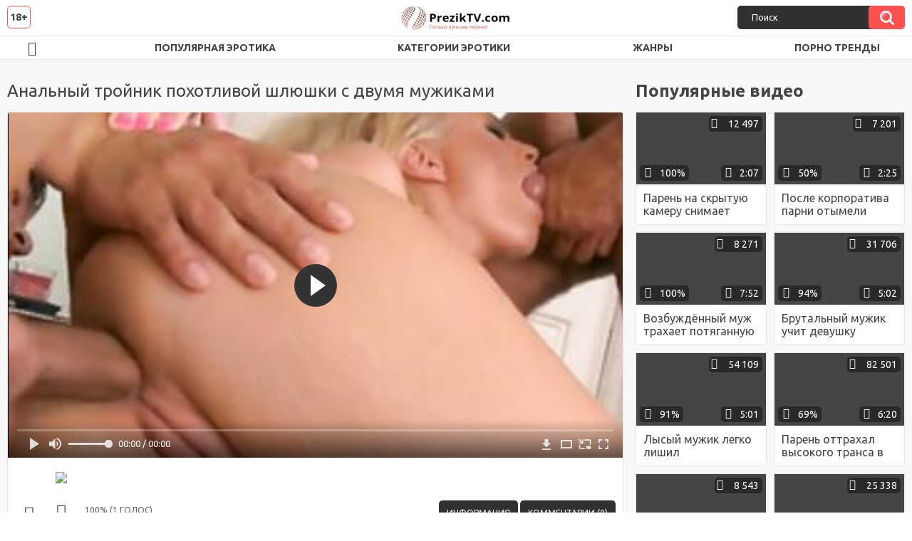

--- FILE ---
content_type: text/html; charset=utf-8
request_url: http://preziktv.com/videos/325/
body_size: 9571
content:
<!DOCTYPE html>
<html lang="ru">
<head>
	<title>Анальный тройник похотливой шлюшки с двумя мужиками</title>
	<meta http-equiv="Content-Type" content="text/html; charset=utf-8"/>
	<meta name="description" content="Когда два мужика предложили симпатичной похотливой шлюшке получить удовольствие, та не стала отказываться. Пригласив счастливчиков к себе и раздевшись догола, давалка развалилась на диване, начав делать отсос одному, а второму позволяя страстно поиметь свою задницу. Продолжая делать минет и трахаться раком тёлка стонет от глубокого проникновения и удовольствия, что точно доведёт её до пика."/>
	<meta name="keywords" content="Анал, МЖМ, Минет, Раком, sexxx, порно36, иротика, порнха, секас, секс18+, порнь, sekes, супер секс, эротикп, порно р, ctrc, порноволк, pirno, seks vidyo, русучка, сексххх, без трусов, доики, pornuxa, порнокино"/>
	<meta name="generator" content="KVS CMS"/>
	<meta name="viewport" content="width=device-width, initial-scale=1">
	<link rel="icon" href="http://preziktv.com/favicon.ico" type="image/x-icon">
	<link rel="shortcut icon" href="http://preziktv.com/favicon.ico" type="image/x-icon">
	<link href="https://fonts.googleapis.com/css?family=Ubuntu:400,700&display=swap&subset=cyrillic" rel="stylesheet">
			<link href="http://preziktv.com/static/styles/all-responsive-white.css" rel="stylesheet" type="text/css"/>
		<link href="http://preziktv.com/static/styles/jquery.fancybox-white.min.css?v=7.3" rel="stylesheet" type="text/css"/>
		<script>
		var pageContext = {
			disableStats: true,						videoId: '325',						loginUrl: 'http://preziktv.com/login-required/'
		};
	</script>	
                <link rel="preload" href="/static/images/fonts/icomoon.ttf?nddhpi" as="font" crossorigin>
				<link href="http://preziktv.com/videos/325/" rel="canonical"/>
	
			<meta property="og:title" content="Анальный тройник похотливой шлюшки с двумя мужиками"/>
				<meta property="og:image" content="http://preziktv.com/contents/videos_screenshots/0/325/preview.jpg"/>
				<meta property="og:description" content="Когда два мужика предложили симпатичной похотливой шлюшке получить удовольствие, та не стала отказываться. Пригласив счастливчиков к себе и раздевшись догола, давалка развалилась на диване, начав делать отсос одному, а второму позволяя страстно поиметь свою задницу. Продолжая делать минет и трахаться раком тёлка стонет от глубокого проникновения и удовольствия, что точно доведёт её до пика."/>
	                
</head>
<body>
<div class="container">
	<div class="header">
		<div class="header_holder">
			<span class="years"> 18+ </span>
			<div class="logo">
				<a href="http://preziktv.com/"></a>
			</div>
			<div class="search">
				<form id="search_form" action="http://preziktv.com/search/" method="get" data-url="http://preziktv.com/search/%QUERY%/">
					<span class="search-button">Искать</span>
					<div class="search-text"><input type="text" name="q" placeholder="Поиск" value=""/></div>
				</form>
			</div>
		</div>
	</div>
	<nav>
		<div class="navigation">
			<button class="button">
				<span class="icon">
					<span class="ico-bar"></span>
					<span class="ico-bar"></span>
					<span class="ico-bar"></span>
				</span>
			</button>
						<ul class="primary">
				<li >
					<a href="http://preziktv.com/" id="item1">HD эро видео</a>
				</li>
				<li >
					<a href="http://preziktv.com/most-popular/" id="item4">Популярная эротика</a>
				</li>
													<li >
						<a href="http://preziktv.com/categories/" id="item6">Категории эротики</a>
					</li>
				                                        <li >
						<a href="http://preziktv.com/tags/" id="item12">Жанры</a>
					</li>
                    <li >
						<a href="/se.php" id="item13">Порно тренды</a>
					</li>
																											</ul>
			<ul class="secondary">
							</ul>
		</div>
	</nav>
<div class="content">
		
<div class="video_holder">
	<div class="related_small">
		<div class="headline_custom">
			<div class="title_custom">
				Популярные видео
			</div>
		</div>
		
<div class="box">
	<div class="list-videos">
		<div class="margin-fix" id="list_videos_small_related_videos_items">
															<div class="item">
						<a href="http://preziktv.com/videos/535/" title="Парень на скрытую камеру снимает промежности девушек в общественных мечтах" data-rt="1:17c6c1be8c96571278119843458a79ae:0:535:1:">
							<div class="img">
																								<div class="wrap">
									<div class="rating">
										100%
									</div>
									<div class="views_wrap">
										<div class="views">
											12 497
										</div>
									</div>
									<div class="duration_wrap">
										<div class="duration">2:07</div>
									</div>
								</div>
								<img class="thumb lazy-load" src="[data-uri]" data-original="http://preziktv.com/contents/videos_screenshots/0/535/320x180/1.jpg"  alt="Парень на скрытую камеру снимает промежности девушек в общественных мечтах"    width="320" height="180"/>
							</div>
							<strong class="title">
								<div class="title_wrap">
									Парень на скрытую камеру снимает промежности девушек в общественных мечтах
								</div>
							</strong>
						</a>
					</div>
									<div class="item">
						<a href="http://preziktv.com/videos/713/" title="После корпоратива парни отымели пьяную секретаршу шефа и залили её спермой" data-rt="2:17c6c1be8c96571278119843458a79ae:0:713:1:">
							<div class="img">
																								<div class="wrap">
									<div class="rating">
										50%
									</div>
									<div class="views_wrap">
										<div class="views">
											7 201
										</div>
									</div>
									<div class="duration_wrap">
										<div class="duration">2:25</div>
									</div>
								</div>
								<img class="thumb lazy-load" src="[data-uri]" data-original="http://preziktv.com/contents/videos_screenshots/0/713/320x180/1.jpg"  alt="После корпоратива парни отымели пьяную секретаршу шефа и залили её спермой"    width="320" height="180"/>
							</div>
							<strong class="title">
								<div class="title_wrap">
									После корпоратива парни отымели пьяную секретаршу шефа и залили её спермой
								</div>
							</strong>
						</a>
					</div>
									<div class="item">
						<a href="http://preziktv.com/videos/1142/" title="Возбуждённый муж трахает потяганную жену в разных позах на кровати" data-rt="3:17c6c1be8c96571278119843458a79ae:0:1142:1:">
							<div class="img">
																								<div class="wrap">
									<div class="rating">
										100%
									</div>
									<div class="views_wrap">
										<div class="views">
											8 271
										</div>
									</div>
									<div class="duration_wrap">
										<div class="duration">7:52</div>
									</div>
								</div>
								<img class="thumb lazy-load" src="[data-uri]" data-original="http://preziktv.com/contents/videos_screenshots/1000/1142/320x180/1.jpg"  alt="Возбуждённый муж трахает потяганную жену в разных позах на кровати"    width="320" height="180"/>
							</div>
							<strong class="title">
								<div class="title_wrap">
									Возбуждённый муж трахает потяганную жену в разных позах на кровати
								</div>
							</strong>
						</a>
					</div>
									<div class="item">
						<a href="http://preziktv.com/videos/540/" title="Брутальный мужик учит девушку заниматься сексом и сегодня должен лишить ее девственности" data-rt="4:17c6c1be8c96571278119843458a79ae:0:540:1:">
							<div class="img">
																								<div class="wrap">
									<div class="rating">
										94%
									</div>
									<div class="views_wrap">
										<div class="views">
											31 706
										</div>
									</div>
									<div class="duration_wrap">
										<div class="duration">5:02</div>
									</div>
								</div>
								<img class="thumb lazy-load" src="[data-uri]" data-original="http://preziktv.com/contents/videos_screenshots/0/540/320x180/1.jpg"  alt="Брутальный мужик учит девушку заниматься сексом и сегодня должен лишить ее девственности"    width="320" height="180"/>
							</div>
							<strong class="title">
								<div class="title_wrap">
									Брутальный мужик учит девушку заниматься сексом и сегодня должен лишить ее девственности
								</div>
							</strong>
						</a>
					</div>
									<div class="item">
						<a href="http://preziktv.com/videos/550/" title="Лысый мужик легко лишил девственности молоденькую девчонку, а после еще и насладился минетом" data-rt="5:17c6c1be8c96571278119843458a79ae:0:550:1:">
							<div class="img">
																								<div class="wrap">
									<div class="rating">
										91%
									</div>
									<div class="views_wrap">
										<div class="views">
											54 109
										</div>
									</div>
									<div class="duration_wrap">
										<div class="duration">5:01</div>
									</div>
								</div>
								<img class="thumb lazy-load" src="[data-uri]" data-original="http://preziktv.com/contents/videos_screenshots/0/550/320x180/1.jpg"  alt="Лысый мужик легко лишил девственности молоденькую девчонку, а после еще и насладился минетом"    width="320" height="180"/>
							</div>
							<strong class="title">
								<div class="title_wrap">
									Лысый мужик легко лишил девственности молоденькую девчонку, а после еще и насладился минетом
								</div>
							</strong>
						</a>
					</div>
									<div class="item">
						<a href="http://preziktv.com/videos/31/" title="Парень оттрахал высокого транса в рот и тугую задницу и довёл его до оргазма" data-rt="6:17c6c1be8c96571278119843458a79ae:0:31:1:">
							<div class="img">
																								<div class="wrap">
									<div class="rating">
										69%
									</div>
									<div class="views_wrap">
										<div class="views">
											82 501
										</div>
									</div>
									<div class="duration_wrap">
										<div class="duration">6:20</div>
									</div>
								</div>
								<img class="thumb lazy-load" src="[data-uri]" data-original="http://preziktv.com/contents/videos_screenshots/0/31/320x180/1.jpg"  alt="Парень оттрахал высокого транса в рот и тугую задницу и довёл его до оргазма"    width="320" height="180"/>
							</div>
							<strong class="title">
								<div class="title_wrap">
									Парень оттрахал высокого транса в рот и тугую задницу и довёл его до оргазма
								</div>
							</strong>
						</a>
					</div>
									<div class="item">
						<a href="http://preziktv.com/videos/1371/" title="Красивая блондинка развлекается со своим сводным братом и его дружками" data-rt="7:17c6c1be8c96571278119843458a79ae:0:1371:1:">
							<div class="img">
																								<div class="wrap">
									<div class="rating">
										66%
									</div>
									<div class="views_wrap">
										<div class="views">
											8 543
										</div>
									</div>
									<div class="duration_wrap">
										<div class="duration">12:03</div>
									</div>
								</div>
								<img class="thumb lazy-load" src="[data-uri]" data-original="http://preziktv.com/contents/videos_screenshots/1000/1371/320x180/1.jpg"  alt="Красивая блондинка развлекается со своим сводным братом и его дружками"    width="320" height="180"/>
							</div>
							<strong class="title">
								<div class="title_wrap">
									Красивая блондинка развлекается со своим сводным братом и его дружками
								</div>
							</strong>
						</a>
					</div>
									<div class="item">
						<a href="http://preziktv.com/videos/576/" title="Муж и жена не выдержали и занялись сексом в тесном общественном туалете" data-rt="8:17c6c1be8c96571278119843458a79ae:0:576:1:">
							<div class="img">
																								<div class="wrap">
									<div class="rating">
										63%
									</div>
									<div class="views_wrap">
										<div class="views">
											25 338
										</div>
									</div>
									<div class="duration_wrap">
										<div class="duration">6:10</div>
									</div>
								</div>
								<img class="thumb lazy-load" src="[data-uri]" data-original="http://preziktv.com/contents/videos_screenshots/0/576/320x180/1.jpg"  alt="Муж и жена не выдержали и занялись сексом в тесном общественном туалете"    width="320" height="180"/>
							</div>
							<strong class="title">
								<div class="title_wrap">
									Муж и жена не выдержали и занялись сексом в тесном общественном туалете
								</div>
							</strong>
						</a>
					</div>
									<div class="item">
						<a href="http://preziktv.com/videos/212/" title="Молодая девушка терпит над собой издевательства извращенца и его подруги" data-rt="9:17c6c1be8c96571278119843458a79ae:0:212:1:">
							<div class="img">
																								<div class="wrap">
									<div class="rating">
										0%
									</div>
									<div class="views_wrap">
										<div class="views">
											4 458
										</div>
									</div>
									<div class="duration_wrap">
										<div class="duration">7:58</div>
									</div>
								</div>
								<img class="thumb lazy-load" src="[data-uri]" data-original="http://preziktv.com/contents/videos_screenshots/0/212/320x180/1.jpg"  alt="Молодая девушка терпит над собой издевательства извращенца и его подруги"    width="320" height="180"/>
							</div>
							<strong class="title">
								<div class="title_wrap">
									Молодая девушка терпит над собой издевательства извращенца и его подруги
								</div>
							</strong>
						</a>
					</div>
										
    <div class="item">    <a  rel="nofollow"  href="/videos/1225/">        <div class="img" style="width: 100%; height: 100%; overflow: hidden;">            <img class="thumb lazy-load" src="/contents/videos_screenshots/1000/1225/320x180/1.jpg" style="width: auto; height: 100%; object-fit: cover;" />        </div>    </a></div><div class="item">    <a  rel="nofollow"  href="/videos/860/">        <div class="img" style="width: 100%; height: 100%; overflow: hidden;">            <img class="thumb lazy-load" src="/contents/videos_screenshots/0/860/320x180/1.jpg" style="width: auto; height: 100%; object-fit: cover;" />        </div>    </a></div><div class="item">    <a  rel="nofollow"  href="/videos/163/">        <div class="img" style="width: 100%; height: 100%; overflow: hidden;">            <img class="thumb lazy-load" src="/contents/videos_screenshots/0/163/320x180/1.jpg" style="width: auto; height: 100%; object-fit: cover;" />        </div>    </a></div><div class="item">    <a  rel="nofollow"  href="/videos/122/">        <div class="img" style="width: 100%; height: 100%; overflow: hidden;">            <img class="thumb lazy-load" src="/contents/videos_screenshots/0/122/320x180/1.jpg" style="width: auto; height: 100%; object-fit: cover;" />        </div>    </a></div>
		</div>
	</div>
</div>
	</div>
	<div class="video_wrap">
		<div class="headline">
			<h1>Анальный тройник похотливой шлюшки с двумя мужиками</h1>
		</div>
		<div class="block-video">
			<div class="video-holder">
				<div class="player">
					<div class="player-holder">
													
<div class="player-wrap" style="width: 100%; height: 0; padding-bottom: 56.25%">
        <script src="https://cdn.fluidplayer.com/v3/current/fluidplayer.min.js"></script>
    <video id="fluid-player-e2e-case" class="player-wrap">
        <source src="https://mrgr.me/get_file/2/f9d27fecbd8022dd36eb5abd987b73e76abfa2b261/10000/10819/10819.mp4/" type="video/mp4"/>
    </video>
    <div id="related-videos" style="display: none; position: absolute; width: 70%; height: 70%; top: 2%; left: 15%; color: #fff; z-index: 10; justify-content: center; align-items: flex-start;"></div>
</div>

<script>
    var postrollShown = false;
    var pauserollShown = false;
    var adPlaying = false;
    var firstVisit = parseInt(localStorage.getItem('firstVisit')) || Date.now();
    var lastAdTime = parseInt(localStorage.getItem('lastAdTime')) || 0;

    if (!localStorage.getItem('firstVisit')) {
        localStorage.setItem('firstVisit', firstVisit);
    }

    function canShowPreroll() {
        const now = Date.now();
        const activeAdDuration = 4 * 60 * 1000;
        const adCooldown = 60 * 60 * 1000;

        if (now - firstVisit < activeAdDuration) {
            return true;
        }

        if (now - lastAdTime > adCooldown) {
            localStorage.setItem('firstVisit', now);
            localStorage.setItem('lastAdTime', now);
            return true;
        }

        return false;
    }

    var instance = fluidPlayer('fluid-player-e2e-case', {
        layoutControls: {
            posterImage: 'http://preziktv.com/contents/videos_screenshots/0/325/preview.jpg',
            controlBar: {
                autoHideTimeout: 3,
                animated: true,
                autoHide: true
            },
            allowDownload: true
        },
        vastOptions: {
            allowVPAID: true,
            adList: canShowPreroll() ? [
                {
                    roll: 'preRoll',
                    vastTag: '',
                }
            ] : []
        }
    });

    instance.on('play', function() {
        adPlaying = false;
        document.getElementById('related-videos').style.display = 'none';
        postrollShown = false;
        pauserollShown = false;
    });

    instance.on('ended', function() {
        if (!postrollShown && !adPlaying) {
            document.getElementById('related-videos').style.display = 'flex';
            postrollShown = true;
        }
    });

    instance.on('adStarted', function() {
        adPlaying = true;
		pauserollShown = false;
        document.getElementById('related-videos').style.display = 'none';
        localStorage.setItem('lastAdTime', Date.now());
    });

    instance.on('adEnded', function() {
        adPlaying = false;
		pauserollShown = false;
    });

    instance.on('pause', function() {
        if (!adPlaying) {
            $.ajax({
                url: '/get_random_videos.php',
                method: 'GET',
                success: function(response) {
                    document.getElementById('related-videos').innerHTML = response;
                    document.getElementById('related-videos').style.display = 'flex';
                },
                error: function() {
                    console.error('Ошибка при загрузке pauseroll.');
                }
            });
        }
    });
</script>

<style>
    .fluid_video_wrapper {
        position: absolute;
        height: 100% !important;
        width: 100% !important;
        top: 0;
        left: 0;
        z-index: 1;
    }
</style>

																		</div>
				</div>
									
					                                
	                                <div class="sponsor"><a href="/images/obmen/pu01.php" rel="nofollow" target="_blank"><img width="100%" height="100%" src="/images/obmen/pu01.jpg"/></a></div>
				<div class="video-info">
					<div class="info-holder">
						<div class="info-buttons">
							<div class="rating-container">
																	<a href="#like" class="rate-like" title="Мне нравится" data-video-id="325" data-vote="5">Мне нравится</a>
									<a href="#dislike" class="rate-dislike" title="Мне не нравится" data-video-id="325" data-vote="0">Мне не нравится</a>
																<div class="rating">
																		
																		
									<span class="voters" data-success="Спасибо!" data-error="IP уже голосовал">100% (1 голос)</span>
									<span class="scale-holder positive"><span class="scale" style="width:100%;" data-rating="5.0000" data-votes="1"></span></span>
								</div>
							</div>
														<div class="tabs-menu">
								<ul>
									<li><a href="#tab_video_info" class="toggle-button">Информация</a></li>
																											
									<li><a href="#tab_comments" class="toggle-button">Комментарии (0)</a></li>
								</ul>
							</div>
						</div>
						<div id="tab_video_info" class="tab-content">
							<div class="block-details">
																<div class="info">
																			<div class="item">
											Порно:
											<em>Когда два мужика предложили симпатичной похотливой шлюшке получить удовольствие, та не стала отказываться. Пригласив счастливчиков к себе и раздевшись догола, давалка развалилась на диване, начав делать отсос одному, а второму позволяя страстно поиметь свою задницу. Продолжая делать минет и трахаться раком тёлка стонет от глубокого проникновения и удовольствия, что точно доведёт её до пика.</em>
										</div>
																																					<div class="item">
											Категории:
																							<a href="http://preziktv.com/categories/anal/">Анал</a>
																							<a href="http://preziktv.com/categories/mjm/">МЖМ</a>
																							<a href="http://preziktv.com/categories/minet/">Минет</a>
																							<a href="http://preziktv.com/categories/rakom/">Раком</a>
																					</div>
																												<div class="item">
											Тэги:
																							<a href="http://preziktv.com/tags/sexxx/">sexxx</a>
																							<a href="http://preziktv.com/tags/porno36/">порно36</a>
																							<a href="http://preziktv.com/tags/irotika/">иротика</a>
																							<a href="http://preziktv.com/tags/pornha2/">порнха</a>
																							<a href="http://preziktv.com/tags/sekas/">секас</a>
																							<a href="http://preziktv.com/tags/seks18/">секс18+</a>
																							<a href="http://preziktv.com/tags/porn2/">порнь</a>
																							<a href="http://preziktv.com/tags/sekes2/">sekes</a>
																							<a href="http://preziktv.com/tags/super-seks/">супер секс</a>
																							<a href="http://preziktv.com/tags/erotikp/">эротикп</a>
																							<a href="http://preziktv.com/tags/porno-r/">порно р</a>
																							<a href="http://preziktv.com/tags/ctrc/">ctrc</a>
																							<a href="http://preziktv.com/tags/pornovolk/">порноволк</a>
																							<a href="http://preziktv.com/tags/pirno/">pirno</a>
																							<a href="http://preziktv.com/tags/seks-vidyo/">seks vidyo</a>
																							<a href="http://preziktv.com/tags/rusuchka/">русучка</a>
																							<a href="http://preziktv.com/tags/sekshhh/">сексххх</a>
																							<a href="http://preziktv.com/tags/bez-trusov/">без трусов</a>
																							<a href="http://preziktv.com/tags/doiki/">доики</a>
																							<a href="http://preziktv.com/tags/pornuxa/">pornuxa</a>
																							<a href="http://preziktv.com/tags/pornokino/">порнокино</a>
																					</div>
																																												</div>
							</div>
						</div>
																		<div id="tab_share" class="tab-content hidden">
							<div class="block-share">
								<form>
									<div class="row">
										<label for="share_link" class="field-label">Ссылка на это видео</label>
										<div class="block-bookmarks">
										</div>
										<input type="text" id="share_link" class="textfield middle" value="http://preziktv.com/videos/325/" readonly>
									</div>
									<div class="row">
										<label for="share_bb_code" class="field-label">BB код</label>
										<input type="text" id="share_bb_code" class="textfield" value="[url=http://preziktv.com/videos/325/]Анальный тройник похотливой шлюшки с двумя мужиками[/url]" readonly>
									</div>
																			<div class="row">
											<label for="share_embed_code" class="field-label">Embed код</label>
											<input type="text" id="share_embed_code" class="textfield embed-code" value="" readonly>
										</div>
																					<div class="row">
												<label class="field-label">Размер embed</label>
												<div class="block-size">
																										<a class="embed-button" href="#embed_400x225" data-embed-size="400x225">400x225</a>
																										<a class="embed-button" href="#embed_480x270" data-embed-size="480x270">480x270</a>
																										<a class="embed-button" href="#embed_640x360" data-embed-size="640x360">640x360</a>
																										<a class="embed-button" href="#embed_960x540" data-embed-size="960x540">960x540</a>
													<a class="embed-button embed-button-custom" href="#embed_custom" data-embed-size="320x180">Свой: <span class="embed-code-custom-width-label">320</span>x<span class="embed-code-custom-height-label">180</span></a>
													<div class="custom-size">
														<label for="share_embed_code_width" class="field-label">Размер embed</label>
														<input type="text" id="share_embed_code_width" value="320" class="textfield embed-code-custom-width">
														<label for="share_embed_code_height">x</label>
														<input type="text" id="share_embed_code_height" value="180" class="textfield embed-code-custom-height">
													</div>
												</div>
											</div>
																											</form>
							</div>
						</div>
						<div id="tab_comments" class="tab-content hidden">
								
<div class="block-comments" data-block-id="video_comments_video_comments">
	<form method="post">
									<a href="#add_comment" class="toggle-button">Добавить комментарий</a>
							<label class="field-label">Комментарии</label>
		<span class="hint">
																				Вы будете первым!
					</span>

					<div class="success hidden">
				Спасибо! Ваш комментарий отправлен на проверку.
			</div>
			<div class="block-new-comment">
				<div class="generic-error hidden"></div>
				<div>
											<div class="row">
							<label for="comment_username" class="field-label">Ваше имя</label>
							<input type="text" id="comment_username" name="anonymous_username" maxlength="30" class="textfield" placeholder="введите имя, если хотите персонифицировать свой комментарий"/>
						</div>
										<div class="row">
						<label for="comment_message" class="field-label required">Комментарий</label>
													<div class="smileys-support">
								<div class="smileys-bar">
	<img data-src="http://preziktv.com/static/images/emoticons/smile.png" alt=":)"/>
	<img data-src="http://preziktv.com/static/images/emoticons/cool.png" alt="8-)"/>
	<img data-src="http://preziktv.com/static/images/emoticons/cwy.png" alt=";("/>
	<img data-src="http://preziktv.com/static/images/emoticons/grin.png" alt=":D"/>
	<img data-src="http://preziktv.com/static/images/emoticons/sad.png" alt=":("/>
	<img data-src="http://preziktv.com/static/images/emoticons/shocked.png" alt=":O"/>
	<img data-src="http://preziktv.com/static/images/emoticons/tongue.png" alt=":P"/>
	<img data-src="http://preziktv.com/static/images/emoticons/wink.png" alt=";)"/>
	<img data-src="http://preziktv.com/static/images/emoticons/heart.png" alt=":heart:"/>
	<img data-src="http://preziktv.com/static/images/emoticons/ermm.png" alt=":ermm:"/>
	<img data-src="http://preziktv.com/static/images/emoticons/angel.png" alt=":angel:"/>
	<img data-src="http://preziktv.com/static/images/emoticons/angry.png" alt=":angry:"/>
	<img data-src="http://preziktv.com/static/images/emoticons/alien.png" alt=":alien:"/>
	<img data-src="http://preziktv.com/static/images/emoticons/blink.png" alt=":blink:"/>
	<img data-src="http://preziktv.com/static/images/emoticons/blush.png" alt=":blush:"/>
	<img data-src="http://preziktv.com/static/images/emoticons/cheerful.png" alt=":cheerful:"/>
	<img data-src="http://preziktv.com/static/images/emoticons/devil.png" alt=":devil:"/>
	<img data-src="http://preziktv.com/static/images/emoticons/dizzy.png" alt=":dizzy:"/>
	<img data-src="http://preziktv.com/static/images/emoticons/getlost.png" alt=":getlost:"/>
	<img data-src="http://preziktv.com/static/images/emoticons/happy.png" alt=":happy:"/>
	<img data-src="http://preziktv.com/static/images/emoticons/kissing.png" alt=":kissing:"/>
	<img data-src="http://preziktv.com/static/images/emoticons/ninja.png" alt=":ninja:"/>
	<img data-src="http://preziktv.com/static/images/emoticons/pinch.png" alt=":pinch:"/>
	<img data-src="http://preziktv.com/static/images/emoticons/pouty.png" alt=":pouty:"/>
	<img data-src="http://preziktv.com/static/images/emoticons/sick.png" alt=":sick:"/>
	<img data-src="http://preziktv.com/static/images/emoticons/sideways.png" alt=":sideways:"/>
	<img data-src="http://preziktv.com/static/images/emoticons/silly.png" alt=":silly:"/>
	<img data-src="http://preziktv.com/static/images/emoticons/sleeping.png" alt=":sleeping:"/>
	<img data-src="http://preziktv.com/static/images/emoticons/unsure.png" alt=":unsure:"/>
	<img data-src="http://preziktv.com/static/images/emoticons/w00t.png" alt=":woot:"/>
	<img data-src="http://preziktv.com/static/images/emoticons/wassat.png" alt=":wassat:"/>
</div>								<textarea class="textarea" id="comment_message" name="comment" rows="3" placeholder=""></textarea>
								<div class="field-error down"></div>
							</div>
											</div>
					<div class="bottom">
													<label>Пожалуйста, подтвердите, что вы не являетесь автоматической программой.</label>
							<div class="captcha-control">
																	<div class="image">
										<img data-src="http://preziktv.com/captcha/comments/?rand=1768607974" alt="Картинка защиты"/>
										<label for="comment_code" class="field-label required">Код защиты</label>
										<input type="text" id="comment_code" class="textfield" name="code" autocomplete="off">
										<div class="field-error up"></div>
									</div>
																<input type="hidden" name="action" value="add_comment"/>
								<input type="hidden" name="video_id" value="325">
								<input type="submit" class="submit" value="Отправить">
							</div>
											</div>
				</div>
			</div>
			</form>

	<div class="list-comments hidden">
	<div id="video_comments_video_comments">
		<div class="margin-fix" id="video_comments_video_comments_items">
					</div>

								</div>
</div></div>


						</div>
					</div>
				</div>
			</div>
		</div>
<!--
<div class="sponsor"><a href="/images/obmen/rc01.php" rel="nofollow" target="_blank"><img src="/images/obmen/rc01.jpg"/></a></div>
<div class="sponsor"><a href="/images/obmen/sp01.php" rel="nofollow" target="_blank"><img src="/images/obmen/sp01.jpg"/></a></div>
-->
<table width="100%" height="100%">  <tbody>    <tr><td style="width: 33.33%;">  <div style="width: 100%; height: auto; display: flex; justify-content: center; align-items: center;">    <a rel="nofollow" href="/videos/19/">      <div class="img" style="width: 100%; height: auto; overflow: hidden;">        <img src="/contents/videos_screenshots/0/19/320x180/1.jpg" style="width: 100%; height: auto;">      </div>    </a>  </div></td><td style="width: 33.33%;">  <div style="width: 100%; height: auto; display: flex; justify-content: center; align-items: center;">    <a rel="nofollow" href="/videos/1009/">      <div class="img" style="width: 100%; height: auto; overflow: hidden;">        <img src="/contents/videos_screenshots/1000/1009/320x180/1.jpg" style="width: 100%; height: auto;">      </div>    </a>  </div></td><td style="width: 33.33%;">  <div style="width: 100%; height: auto; display: flex; justify-content: center; align-items: center;">    <a rel="nofollow" href="/videos/1195/">      <div class="img" style="width: 100%; height: auto; overflow: hidden;">        <img src="/contents/videos_screenshots/1000/1195/320x180/1.jpg" style="width: 100%; height: auto;">      </div>    </a>  </div></td>    </tr>  </tbody></table>	</div>
</div>

	<div class="related-videos" id="list_videos_related_videos">
	<ul class="list-sort" id="list_videos_related_videos_filter_list">
					<li><span>Похожие видео</span></li>
		
		
			</ul>
		
<div class="box">
	<div class="list-videos">
		<div class="margin-fix" id="list_videos_related_videos_items">
															<div class="item">
						<a href="http://preziktv.com/videos/1454/" title="Межрасовый тройник похотливой давалки с двумя негритосами" data-rt="1:666b145e147500c0e495436f30b65f53:0:1454:1:">
							<div class="img">
																								<div class="wrap">
									<div class="rating">
										100%
									</div>
									<div class="views_wrap">
										<div class="views">
											2 752
										</div>
									</div>
									<div class="duration_wrap">
										<div class="duration">10:04</div>
									</div>
								</div>
								<img class="thumb lazy-load" src="[data-uri]" data-original="http://preziktv.com/contents/videos_screenshots/1000/1454/320x180/1.jpg"  alt="Межрасовый тройник похотливой давалки с двумя негритосами"    width="320" height="180"/>
							</div>
							<strong class="title">
								<div class="title_wrap">
									Межрасовый тройник похотливой давалки с двумя негритосами
								</div>
							</strong>
						</a>
					</div>
									<div class="item">
						<a href="http://preziktv.com/videos/1019/" title="Тройник 20-летней студентки с двумя мужиками на кастинге" data-rt="2:666b145e147500c0e495436f30b65f53:0:1019:1:">
							<div class="img">
																								<div class="wrap">
									<div class="rating">
										100%
									</div>
									<div class="views_wrap">
										<div class="views">
											8 747
										</div>
									</div>
									<div class="duration_wrap">
										<div class="duration">26:15</div>
									</div>
								</div>
								<img class="thumb lazy-load" src="[data-uri]" data-original="http://preziktv.com/contents/videos_screenshots/1000/1019/320x180/1.jpg"  alt="Тройник 20-летней студентки с двумя мужиками на кастинге"    width="320" height="180"/>
							</div>
							<strong class="title">
								<div class="title_wrap">
									Тройник 20-летней студентки с двумя мужиками на кастинге
								</div>
							</strong>
						</a>
					</div>
									<div class="item">
						<a href="http://preziktv.com/videos/1302/" title="Тройник зрелой блондинки в чулках с двумя мужиками" data-rt="3:666b145e147500c0e495436f30b65f53:0:1302:1:">
							<div class="img">
																								<div class="wrap">
									<div class="rating">
										100%
									</div>
									<div class="views_wrap">
										<div class="views">
											4 372
										</div>
									</div>
									<div class="duration_wrap">
										<div class="duration">10:12</div>
									</div>
								</div>
								<img class="thumb lazy-load" src="[data-uri]" data-original="http://preziktv.com/contents/videos_screenshots/1000/1302/320x180/1.jpg"  alt="Тройник зрелой блондинки в чулках с двумя мужиками"    width="320" height="180"/>
							</div>
							<strong class="title">
								<div class="title_wrap">
									Тройник зрелой блондинки в чулках с двумя мужиками
								</div>
							</strong>
						</a>
					</div>
									<div class="item">
						<a href="http://preziktv.com/videos/299/" title="Тройник привлекательной блондинки с двумя мужиками на диване" data-rt="4:666b145e147500c0e495436f30b65f53:0:299:1:">
							<div class="img">
																								<div class="wrap">
									<div class="rating">
										100%
									</div>
									<div class="views_wrap">
										<div class="views">
											4 061
										</div>
									</div>
									<div class="duration_wrap">
										<div class="duration">14:52</div>
									</div>
								</div>
								<img class="thumb lazy-load" src="[data-uri]" data-original="http://preziktv.com/contents/videos_screenshots/0/299/320x180/1.jpg"  alt="Тройник привлекательной блондинки с двумя мужиками на диване"    width="320" height="180"/>
							</div>
							<strong class="title">
								<div class="title_wrap">
									Тройник привлекательной блондинки с двумя мужиками на диване
								</div>
							</strong>
						</a>
					</div>
									<div class="item">
						<a href="http://preziktv.com/videos/1162/" title="Межрасовый анальный трах похотливой давалки с чернокожим парнем" data-rt="5:666b145e147500c0e495436f30b65f53:0:1162:1:">
							<div class="img">
																								<div class="wrap">
									<div class="rating">
										83%
									</div>
									<div class="views_wrap">
										<div class="views">
											5 231
										</div>
									</div>
									<div class="duration_wrap">
										<div class="duration">11:52</div>
									</div>
								</div>
								<img class="thumb lazy-load" src="[data-uri]" data-original="http://preziktv.com/contents/videos_screenshots/1000/1162/320x180/1.jpg"  alt="Межрасовый анальный трах похотливой давалки с чернокожим парнем"    width="320" height="180"/>
							</div>
							<strong class="title">
								<div class="title_wrap">
									Межрасовый анальный трах похотливой давалки с чернокожим парнем
								</div>
							</strong>
						</a>
					</div>
									<div class="item">
						<a href="http://preziktv.com/videos/1120/" title="Анальный трах похотливой приёмной дочери с отцом пока никого нет дома" data-rt="6:666b145e147500c0e495436f30b65f53:0:1120:1:">
							<div class="img">
																								<div class="wrap">
									<div class="rating">
										50%
									</div>
									<div class="views_wrap">
										<div class="views">
											5 442
										</div>
									</div>
									<div class="duration_wrap">
										<div class="duration">11:54</div>
									</div>
								</div>
								<img class="thumb lazy-load" src="[data-uri]" data-original="http://preziktv.com/contents/videos_screenshots/1000/1120/320x180/1.jpg"  alt="Анальный трах похотливой приёмной дочери с отцом пока никого нет дома"    width="320" height="180"/>
							</div>
							<strong class="title">
								<div class="title_wrap">
									Анальный трах похотливой приёмной дочери с отцом пока никого нет дома
								</div>
							</strong>
						</a>
					</div>
									<div class="item">
						<a href="http://preziktv.com/videos/1501/" title="Тройник похотливой пьяной жены с мужем и его другом" data-rt="7:666b145e147500c0e495436f30b65f53:0:1501:1:">
							<div class="img">
																								<div class="wrap">
									<div class="rating">
										100%
									</div>
									<div class="views_wrap">
										<div class="views">
											5 981
										</div>
									</div>
									<div class="duration_wrap">
										<div class="duration">6:45</div>
									</div>
								</div>
								<img class="thumb lazy-load" src="[data-uri]" data-original="http://preziktv.com/contents/videos_screenshots/1000/1501/320x180/1.jpg"  alt="Тройник похотливой пьяной жены с мужем и его другом"    width="320" height="180"/>
							</div>
							<strong class="title">
								<div class="title_wrap">
									Тройник похотливой пьяной жены с мужем и его другом
								</div>
							</strong>
						</a>
					</div>
									<div class="item">
						<a href="http://preziktv.com/videos/1141/" title="Тройник похотливой жены с мужем и его другом на кровати" data-rt="8:666b145e147500c0e495436f30b65f53:0:1141:1:">
							<div class="img">
																								<div class="wrap">
									<div class="rating">
										83%
									</div>
									<div class="views_wrap">
										<div class="views">
											8 277
										</div>
									</div>
									<div class="duration_wrap">
										<div class="duration">17:26</div>
									</div>
								</div>
								<img class="thumb lazy-load" src="[data-uri]" data-original="http://preziktv.com/contents/videos_screenshots/1000/1141/320x180/1.jpg"  alt="Тройник похотливой жены с мужем и его другом на кровати"    width="320" height="180"/>
							</div>
							<strong class="title">
								<div class="title_wrap">
									Тройник похотливой жены с мужем и его другом на кровати
								</div>
							</strong>
						</a>
					</div>
									<div class="item">
						<a href="http://preziktv.com/videos/206/" title="Анальный тройник зрелой жены с мужем и его коллегой" data-rt="9:666b145e147500c0e495436f30b65f53:0:206:1:">
							<div class="img">
																								<div class="wrap">
									<div class="rating">
										100%
									</div>
									<div class="views_wrap">
										<div class="views">
											7 193
										</div>
									</div>
									<div class="duration_wrap">
										<div class="duration">3:30</div>
									</div>
								</div>
								<img class="thumb lazy-load" src="[data-uri]" data-original="http://preziktv.com/contents/videos_screenshots/0/206/320x180/1.jpg"  alt="Анальный тройник зрелой жены с мужем и его коллегой"    width="320" height="180"/>
							</div>
							<strong class="title">
								<div class="title_wrap">
									Анальный тройник зрелой жены с мужем и его коллегой
								</div>
							</strong>
						</a>
					</div>
									<div class="item">
						<a href="http://preziktv.com/videos/1445/" title="Анальный тройник двух развратных брюнеток с парнем" data-rt="10:666b145e147500c0e495436f30b65f53:0:1445:1:">
							<div class="img">
																								<div class="wrap">
									<div class="rating">
										100%
									</div>
									<div class="views_wrap">
										<div class="views">
											2 642
										</div>
									</div>
									<div class="duration_wrap">
										<div class="duration">6:15</div>
									</div>
								</div>
								<img class="thumb lazy-load" src="[data-uri]" data-original="http://preziktv.com/contents/videos_screenshots/1000/1445/320x180/1.jpg"  alt="Анальный тройник двух развратных брюнеток с парнем"    width="320" height="180"/>
							</div>
							<strong class="title">
								<div class="title_wrap">
									Анальный тройник двух развратных брюнеток с парнем
								</div>
							</strong>
						</a>
					</div>
									<div class="item">
						<a href="http://preziktv.com/videos/1475/" title="Анальный тройник горячих сводных сестёр с братом на кровати" data-rt="11:666b145e147500c0e495436f30b65f53:0:1475:1:">
							<div class="img">
																								<div class="wrap">
									<div class="rating">
										66%
									</div>
									<div class="views_wrap">
										<div class="views">
											3 971
										</div>
									</div>
									<div class="duration_wrap">
										<div class="duration">11:05</div>
									</div>
								</div>
								<img class="thumb lazy-load" src="[data-uri]" data-original="http://preziktv.com/contents/videos_screenshots/1000/1475/320x180/1.jpg"  alt="Анальный тройник горячих сводных сестёр с братом на кровати"    width="320" height="180"/>
							</div>
							<strong class="title">
								<div class="title_wrap">
									Анальный тройник горячих сводных сестёр с братом на кровати
								</div>
							</strong>
						</a>
					</div>
									<div class="item">
						<a href="http://preziktv.com/videos/1379/" title="Тройник весёлой блондинки с двумя чернокожими парнями" data-rt="12:666b145e147500c0e495436f30b65f53:0:1379:1:">
							<div class="img">
																								<div class="wrap">
									<div class="rating">
										100%
									</div>
									<div class="views_wrap">
										<div class="views">
											3 573
										</div>
									</div>
									<div class="duration_wrap">
										<div class="duration">5:34</div>
									</div>
								</div>
								<img class="thumb lazy-load" src="[data-uri]" data-original="http://preziktv.com/contents/videos_screenshots/1000/1379/320x180/1.jpg"  alt="Тройник весёлой блондинки с двумя чернокожими парнями"    width="320" height="180"/>
							</div>
							<strong class="title">
								<div class="title_wrap">
									Тройник весёлой блондинки с двумя чернокожими парнями
								</div>
							</strong>
						</a>
					</div>
									<div class="item">
						<a href="http://preziktv.com/videos/1438/" title="Межрасовый тройник зрелой грудастой блондинки с двумя негритосами" data-rt="13:666b145e147500c0e495436f30b65f53:0:1438:1:">
							<div class="img">
																								<div class="wrap">
									<div class="rating">
										50%
									</div>
									<div class="views_wrap">
										<div class="views">
											3 037
										</div>
									</div>
									<div class="duration_wrap">
										<div class="duration">4:00</div>
									</div>
								</div>
								<img class="thumb lazy-load" src="[data-uri]" data-original="http://preziktv.com/contents/videos_screenshots/1000/1438/320x180/1.jpg"  alt="Межрасовый тройник зрелой грудастой блондинки с двумя негритосами"    width="320" height="180"/>
							</div>
							<strong class="title">
								<div class="title_wrap">
									Межрасовый тройник зрелой грудастой блондинки с двумя негритосами
								</div>
							</strong>
						</a>
					</div>
									<div class="item">
						<a href="http://preziktv.com/videos/294/" title="Худощавая блондинка ебётся с двумя мужиками" data-rt="14:666b145e147500c0e495436f30b65f53:0:294:1:">
							<div class="img">
																								<div class="wrap">
									<div class="rating">
										100%
									</div>
									<div class="views_wrap">
										<div class="views">
											4 073
										</div>
									</div>
									<div class="duration_wrap">
										<div class="duration">17:10</div>
									</div>
								</div>
								<img class="thumb lazy-load" src="[data-uri]" data-original="http://preziktv.com/contents/videos_screenshots/0/294/320x180/1.jpg"  alt="Худощавая блондинка ебётся с двумя мужиками"    width="320" height="180"/>
							</div>
							<strong class="title">
								<div class="title_wrap">
									Худощавая блондинка ебётся с двумя мужиками
								</div>
							</strong>
						</a>
					</div>
									<div class="item">
						<a href="http://preziktv.com/videos/302/" title="Кучерявая блондинка трахается с двумя мужиками в баре" data-rt="15:666b145e147500c0e495436f30b65f53:0:302:1:">
							<div class="img">
																								<div class="wrap">
									<div class="rating">
										100%
									</div>
									<div class="views_wrap">
										<div class="views">
											2 915
										</div>
									</div>
									<div class="duration_wrap">
										<div class="duration">9:29</div>
									</div>
								</div>
								<img class="thumb lazy-load" src="[data-uri]" data-original="http://preziktv.com/contents/videos_screenshots/0/302/320x180/1.jpg"  alt="Кучерявая блондинка трахается с двумя мужиками в баре"    width="320" height="180"/>
							</div>
							<strong class="title">
								<div class="title_wrap">
									Кучерявая блондинка трахается с двумя мужиками в баре
								</div>
							</strong>
						</a>
					</div>
									<div class="item">
						<a href="http://preziktv.com/videos/1295/" title="Групповой трах трёх роскошных баб с двумя мужиками" data-rt="16:666b145e147500c0e495436f30b65f53:0:1295:1:">
							<div class="img">
																								<div class="wrap">
									<div class="rating">
										100%
									</div>
									<div class="views_wrap">
										<div class="views">
											3 533
										</div>
									</div>
									<div class="duration_wrap">
										<div class="duration">12:00</div>
									</div>
								</div>
								<img class="thumb lazy-load" src="[data-uri]" data-original="http://preziktv.com/contents/videos_screenshots/1000/1295/320x180/1.jpg"  alt="Групповой трах трёх роскошных баб с двумя мужиками"    width="320" height="180"/>
							</div>
							<strong class="title">
								<div class="title_wrap">
									Групповой трах трёх роскошных баб с двумя мужиками
								</div>
							</strong>
						</a>
					</div>
										
    <div class="item">    <a  rel="nofollow"  href="/videos/122/">        <div class="img" style="width: 100%; height: 100%; overflow: hidden;">            <img class="thumb lazy-load" src="/contents/videos_screenshots/0/122/320x180/1.jpg" style="width: auto; height: 100%; object-fit: cover;" />        </div>    </a></div><div class="item">    <a  rel="nofollow"  href="/videos/64/">        <div class="img" style="width: 100%; height: 100%; overflow: hidden;">            <img class="thumb lazy-load" src="/contents/videos_screenshots/0/64/320x180/1.jpg" style="width: auto; height: 100%; object-fit: cover;" />        </div>    </a></div><div class="item">    <a  rel="nofollow"  href="/videos/354/">        <div class="img" style="width: 100%; height: 100%; overflow: hidden;">            <img class="thumb lazy-load" src="/contents/videos_screenshots/0/354/320x180/1.jpg" style="width: auto; height: 100%; object-fit: cover;" />        </div>    </a></div><div class="item">    <a  rel="nofollow"  href="/videos/972/">        <div class="img" style="width: 100%; height: 100%; overflow: hidden;">            <img class="thumb lazy-load" src="/contents/videos_screenshots/0/972/320x180/1.jpg" style="width: auto; height: 100%; object-fit: cover;" />        </div>    </a></div>
		</div>
	</div>
</div>	
</div>
</div>

<div class="content">		
		    <div class="block-details">
			   <div class="info">	
<b>Порно тренды:</b>							
	<div class="item categories_video">
								<a href="http://preziktv.com/search/%D0%A1%D0%B2%D0%BE%D0%B1%D0%BE%D0%B4%D0%BD%D0%BE%D0%B5-%D0%B2%D1%80%D0%B5%D0%BC%D1%8F-%D0%B1%D1%80%D0%B0%D1%82/" style="">Свободное время брат</a>
								<a href="http://preziktv.com/search/%D1%80%D1%83%D1%81%D1%81%D0%BA%D0%B8%D0%B5-%D0%BB%D0%B5%D1%81%D0%B1%D0%B8-%D1%81%D1%82%D1%80%D0%B0%D0%BF%D0%BE%D0%BD/" style="">русские лесби страпон</a>
								<a href="http://preziktv.com/search/%D0%9F%D0%B0%D1%80%D0%B5%D0%BD%D1%8C-%D0%BB%D0%B8%D0%B6%D0%B5%D1%82-%D0%BA%D0%B8%D1%81%D0%BA%D1%83/" style="">Парень лижет киску</a>
								<a href="http://preziktv.com/search/%D1%80%D0%B2%D0%B5%D1%82-%D1%86%D0%B5%D0%BB%D0%BA%D1%83-%D0%B8-%D0%BA%D0%BE%D0%BD%D1%87%D0%B0%D0%B5%D1%82/" style="">рвет целку и кончает</a>
								<a href="http://preziktv.com/search/%D0%B1%D0%B5%D1%80%D0%B5%D0%BC%D0%B5%D0%BD%D0%BD%D0%B0%D1%8F-%D1%81%D0%B5%D1%81%D1%82%D1%80%D0%B0/" style="">беременная сестра</a>
			</div>
               </div>
            </div>	
</div>

	<div class="footer-margin">
					<div class="content">
		 <div class="box bottom-adv"><script src="https://mrgr.me/stats/counter.js"></script></div>
        <div id="i512bd-652dca-10083" class="i512bd-652dca"></div>
        
        
        
        
        
			</div>
			</div>
</div>
<div class="footer">
	<div class="footer-wrap">
		<ul class="nav">		
			<li><a data-href="http://preziktv.com/feedback/" data-fancybox="ajax">Обратная связь</a></li>
											</ul>
		<div class="copyright">
			2005-2026 PrezikTV.com<br/>
<a href="/linkspt.php">Porno</a>			
		</div>
		<div class="txt">
</br>
			HD секс видео и эротика онлайн на сайте PrezikTV.com. Скачивайте эротические ролики на планшет или телефон с ПрезикТВ.
		</div>
	</div>
	<script src="http://preziktv.com/static/js/main.min.js?v=7.3"></script>
	<script>
		$.blockUI.defaults.overlayCSS = {};
	</script>
	</div>

<script>
  (function(o, c, t, l, i) {
    for (i = 0; i < o.scripts.length; i++) { if (o.scripts[i].src === c) { return; } }
    l = o.createElement("script");
    l.src = c + "?" + Date.now();
    l.setAttribute("async", "");
    l.setAttribute("data-id", t);
    o.body.appendChild(l);
  })(document, "https://Octo25.me/lib.js", "i512bd-652dca");
</script>
</body>
</html>